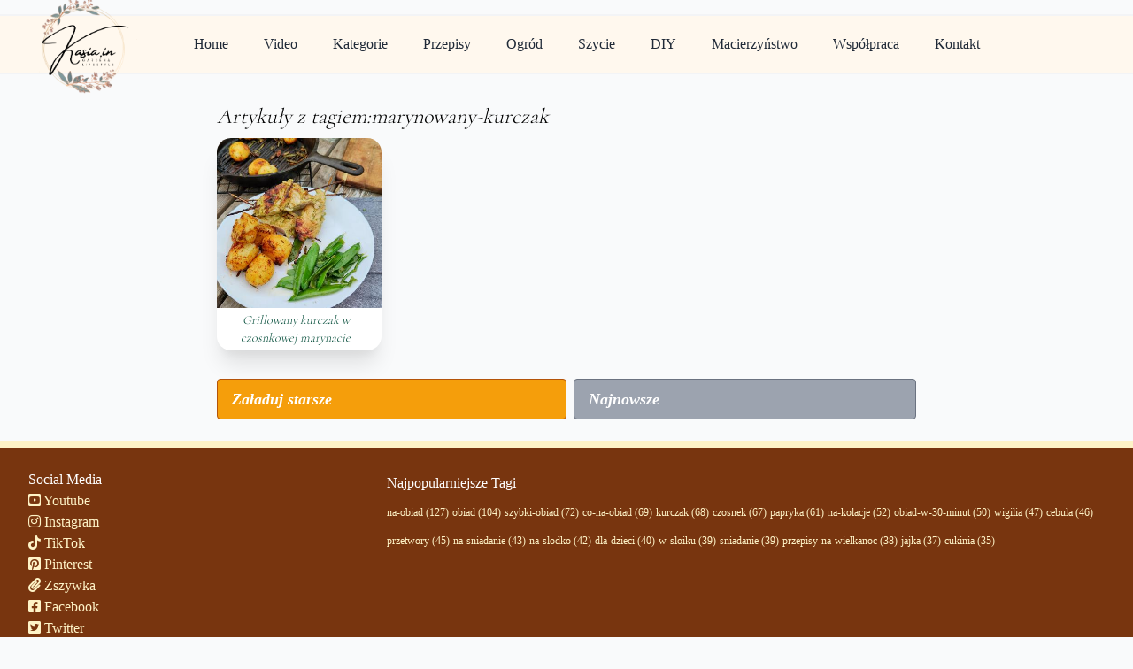

--- FILE ---
content_type: text/html; charset=utf-8
request_url: https://kasia.in/tag/marynowany-kurczak
body_size: 3406
content:

<!DOCTYPE html>
<html lang="pl-PL">

<head>
  <meta http-equiv="Content-Type" content="text/html; charset=UTF-8">
  <title> - Kasia.in</title>
  <meta name="viewport" content="width=device-width, initial-scale=1.0">
  <meta name="description" content="">
  <meta name="keywords" content="">
  <meta name="author" content="www@kasia.in">
  <meta name="verify-admitad" content="65d18a84cf" />


  <link rel="alternate" type="application/atom+xml" href="/feed_atom" title="Kasia.in Atom 1.0">
  <link rel="alternate" type="application/rss+xml" title="Kasia.in RSS" href="/feed_rss" />
  


  <meta property="og:locale" content="pl_PL" />
  <meta property="og:type" content="blog" />
  <meta property="og:site_name" content="Kasia Gotuje" />

  

  <link rel="shortcut icon" href="/img/favicon.png">
  <link rel="apple-touch-icon-precomposed" sizes="144x144" href="/img/apple-touch-icon-144-precomposed.png">
  <link rel="apple-touch-icon-precomposed" sizes="114x114" href="/img/apple-touch-icon-114-precomposed.png">
  <link rel="apple-touch-icon-precomposed" sizes="72x72" href="/img/apple-touch-icon-72-precomposed.png">
  <link rel="apple-touch-icon-precomposed" href="/img/apple-touch-icon.png">

  <link href="/css/main.css" rel="stylesheet" />
  <link rel="stylesheet" href="https://cdnjs.cloudflare.com/ajax/libs/font-awesome/5.15.3/css/all.min.css"
    integrity="sha512-iBBXm8fW90+nuLcSKlbmrPcLa0OT92xO1BIsZ+ywDWZCvqsWgccV3gFoRBv0z+8dLJgyAHIhR35VZc2oM/gI1w=="
    crossorigin="anonymous" />
  <link rel="stylesheet" href="https://cdnjs.cloudflare.com/ajax/libs/font-awesome/5.15.3/css/brands.min.css"
    integrity="sha512-apX8rFN/KxJW8rniQbkvzrshQ3KvyEH+4szT3Sno5svdr6E/CP0QE862yEeLBMUnCqLko8QaugGkzvWS7uNfFQ=="
    crossorigin="anonymous" />
  <link rel="preconnect" href="https://fonts.googleapis.com">
  <link rel="preconnect" href="https://fonts.gstatic.com" crossorigin>
  <link href="https://fonts.googleapis.com/css2?family=Cormorant:wght@300&display=swap" rel="stylesheet">
  

    
    <script>(function(w,d,s,l,i){w[l]=w[l]||[];w[l].push({'gtm.start':
      new Date().getTime(),event:'gtm.js'});var f=d.getElementsByTagName(s)[0],
      j=d.createElement(s),dl=l!='dataLayer'?'&l='+l:'';j.async=true;j.src=
      'https://www.googletagmanager.com/gtm.js?id='+i+dl;f.parentNode.insertBefore(j,f);
      })(window,document,'script','dataLayer','GTM-WDF7VFTX');</script>
      
  

  
</head>

<body class="christmas bg-gray-50 font-serif pt-4" x-data="{mobileMenuOpen:false}">
  <div>
    <nav class="site-nav">
      <div class="max-w-7xl mx-auto px-4 sm:px-6 lg:px-8">
        <div class="flex items-center justify-between h-16">
          <div class="flex items-center">
            <a href="/" class="logo">
              <img class="h-28" src="/img/logo.webp" alt="Kasia In The Garden Logo">
            </a>

            <div class="hidden md:block">
              <div class="ml-10 flex items-baseline space-x-4">
                
                <a href="/">Home</a>
                <a href="/video">Video</a>
                <a href="/kategorie">Kategorie</a>
                <a href="/przepisy-lista">Przepisy</a>
                <a href="/ogrod">Ogród</a>
                <a href="/szycie">Szycie</a>
                <a href="/zrob-to-sam">DIY</a>
                <a href="/ciaza-i-macierzynstwo">Macierzyństwo</a>
                <a href="/wspolpraca">Współpraca</a>
                <a href="/kontakt">Kontakt</a>
              </div>
            </div>
          </div>

          <div class="-mr-2 flex md:hidden">
            
            <button @click="mobileMenuOpen = !mobileMenuOpen" type="button"
              class="menu-btn"
              aria-controls="mobile-menu" aria-expanded="false">
              <span class="sr-only">Open main menu</span>
              
              <svg x-show="mobileMenuOpen == false" class="block h-6 w-6" xmlns="http://www.w3.org/2000/svg" fill="none" viewBox="0 0 24 24"
                stroke="currentColor" aria-hidden="true">
                <path stroke-linecap="round" stroke-linejoin="round" stroke-width="2" d="M4 6h16M4 12h16M4 18h16" />
              </svg>
              
              <svg x-show="mobileMenuOpen == true" class="block h-6 w-6" xmlns="http://www.w3.org/2000/svg" fill="none" viewBox="0 0 24 24"
                stroke="currentColor" aria-hidden="true">
                <path stroke-linecap="round" stroke-linejoin="round" stroke-width="2" d="M6 18L18 6M6 6l12 12" />
              </svg>
            </button>
          </div>
        </div>
      </div>

      
      <div class="md:hidden" id="mobile-menu" x-show="mobileMenuOpen == true" x-transition>
        <div class="mobile-menu">
          
          <a href="/">Home</a>
          <a href="/video">Video</a>
          <a href="/kategorie">Kategorie</a>
          <a href="/przepisy-lista">Przepisy</a>
          <a href="/ogrod">Ogród</a>
          <a href="/szycie">Szycie</a>
          <a href="/zrob-to-sam">DIY</a>
          <a href="/ciaza-i-macierzynstwo">Ciąża</a>
          <a href="/wspolpraca">Współpraca</a>
          <a href="/kontakt">Kontakt</a>
          <div class="flex social-links px-1 items-center text-right text-2xl sm:text-xl text-gray-500">
            <a title="Moje Filmy na Youtube" href="http://www.youtube.com/channel/UCWYYeKt4T4lMnS84YUMgMmg" target="_new"><i class="fab fa-youtube"></i></a>
            <a title="Mój TikTok" href="https://www.tiktok.com/@kasia.in" target="_new"><i class="fab fa-tiktok"></i></a>
            <a title="Mój facebook" href="https://www.facebook.com/pages/Kasiain/470126739772206" target="_new"><i class="fab fa-facebook-square"></i></a>
            <a title="Mój Instagram" href="https://www.instagram.com/kasia.in/" target="_new"><i class="fab fa-instagram"></i></a>
            <a title="Mój twitter" href="http://twitter.com/KasiaInThe" target="_new"><i class="fab fa-twitter"></i></a>
            <a title="Moje piny na Pinterest" href="http://pinterest.com/source/kasia-gotuje.pl/" target="_new"><i class="fab fa-pinterest"></i></a>
          </div>

        </div>
      </div>
    </nav>

    <main>
      
<div ng-controller="list" class="container page items-list">
    <h1>Artykuły z tagiem:marynowany-kurczak</h1>

    <div class="box">
        
        <div class="col-md-4 col-sm-6 col-xs-12 col-lg-3">
            
    <figure class="itembox">
        <a href="/przepis/grillowany-kurczak-w-czosnkowej-marynacie"> 
        
        <div class="md:flex-shrink-0">
            <img src="/upload/gallery/640/kurczak-w-czosnkowej-marynacie.jpg" alt="Przepyszny ekspresowy przepis na grillowanego kurczaka w czosnkowej marynacie">
        </div>
        
        <div class="title">Grillowany kurczak w czosnkowej marynacie</div>
        </a>
    </figure>

        </div>
        


    </div>
    <div class="items-btns grid grid-cols-2">
        <a class="btn" href="?from=">Załaduj starsze</a>
        <a class="btn-secondary" href="?">Najnowsze</a>
    </div>


</div>

    </main>

    <footer class="grid grid-cols-3">
      <ul>
        <li class="title">Social Media</li>
        <li><a title="Filmy na Youtube" href="http://www.youtube.com/channel/UCWYYeKt4T4lMnS84YUMgMmg" target="_new"><i class="fab fa-youtube-square"></i> Youtube</a></li>
        <li><a title="Mój Instagram" href="https://www.instagram.com/kasia.in/" target="_new"><i class="fab fa-instagram"></i> Instagram</a></li>
        <li><a title="Mój TikTok" href="https://www.tiktok.com/@kasia.in" target="_new"><i class="fab fa-tiktok"></i> TikTok</a></li>
        <li><a title="Moje piny na Pinterest" href="http://pinterest.com/source/kasia-gotuje.pl/" target="_new"><i class="fab fa-pinterest-square"></i> Pinterest</a></li>
        <li><a title="Zobacz moje zdjęcia na zszywka.pl" href="http://zszywka.pl/u/www_kasia_in" target="_new"><i class="fa fa-paperclip"></i> Zszywka</a></li>
        <li><a title="Mój facebook" href="https://www.facebook.com/pages/Kasiain/470126739772206" target="_new"><i class="fab fa-facebook-square"></i> Facebook</a></li>
        <li><a title="Mój twitter" href="http://twitter.com/KasiaInThe" target="_new"><i class="fab fa-twitter-square"></i> Twitter</a></li>
        <li><a title="Wyślij do mnie maila" href="mailto:kontakt@kasia.in"><i class="fa fa-envelope"></i> E-mail</a></li>
      </ul>


      <div class="tags col-span-2">
        <div>Najpopularniejsze Tagi</div>
        
        <a href="/tag/na-obiad">na-obiad (127)</a>
        
        <a href="/tag/obiad">obiad (104)</a>
        
        <a href="/tag/szybki-obiad">szybki-obiad (72)</a>
        
        <a href="/tag/co-na-obiad">co-na-obiad (69)</a>
        
        <a href="/tag/kurczak">kurczak (68)</a>
        
        <a href="/tag/czosnek">czosnek (67)</a>
        
        <a href="/tag/papryka">papryka (61)</a>
        
        <a href="/tag/na-kolacje">na-kolacje (52)</a>
        
        <a href="/tag/obiad-w-30-minut">obiad-w-30-minut (50)</a>
        
        <a href="/tag/wigilia">wigilia (47)</a>
        
        <a href="/tag/cebula">cebula (46)</a>
        
        <a href="/tag/przetwory">przetwory (45)</a>
        
        <a href="/tag/na-sniadanie">na-sniadanie (43)</a>
        
        <a href="/tag/na-slodko">na-slodko (42)</a>
        
        <a href="/tag/dla-dzieci">dla-dzieci (40)</a>
        
        <a href="/tag/w-sloiku">w-sloiku (39)</a>
        
        <a href="/tag/sniadanie">sniadanie (39)</a>
        
        <a href="/tag/przepisy-na-wielkanoc">przepisy-na-wielkanoc (38)</a>
        
        <a href="/tag/jajka">jajka (37)</a>
        
        <a href="/tag/cukinia">cukinia (35)</a>
        
      </div>

      <div class="cred">
        by <a href="http://wysocki.consulting">Wysocki Consulting</a> &copy; for Kasia.in 
      </div>
    </footer>


  </div>

  <script src="/js/alpine.js" defer></script>
  <script>
    var _gaq = _gaq || [];
    _gaq.push(['_setAccount', 'UA-33692563-4']);
    _gaq.push(['_trackPageview']);

    (function () {
      var ga = document.createElement('script'); ga.type = 'text/javascript'; ga.async = true;
      ga.src = ('https:' == document.location.protocol ? 'https://ssl' : 'http://www') + '.google-analytics.com/ga.js';
      var s = document.getElementsByTagName('script')[0]; s.parentNode.insertBefore(ga, s);
    })();
  </script>

    
    <noscript><iframe src="https://www.googletagmanager.com/ns.html?id=GTM-WDF7VFTX"
    height="0" width="0" style="display:none;visibility:hidden"></iframe></noscript>
    


  

</body>

</html>



